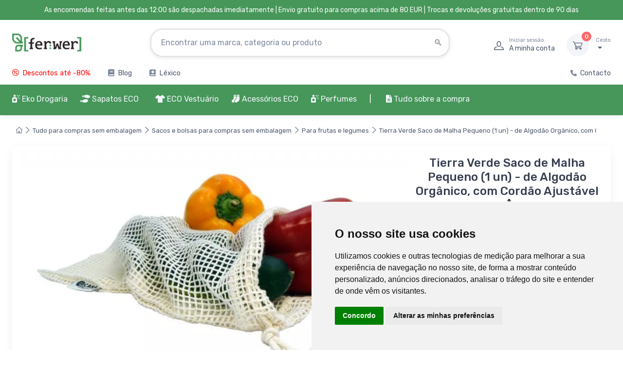

--- FILE ---
content_type: text/css
request_url: https://www.ferwer.pt/css/custom.css?v=4
body_size: 4397
content:
.catdesc {
    /*border: 1px #EEEEEE solid;*/
    padding-bottom: 0px;
    margin-bottom:0px;

}
.catdesc.catclosed {
    height: 50px;
    overflow: hidden;
}
.catmore {
    margin-top:0px;
    /*color: var(--bs-body-color);*/
}

.redstar {
    color: red;
    font-size: 1.0em;
    top: initial;
}

.su-email, .si-email {
    text-transform: lowercase;
}

ul.parsley-errors-list {
    padding-left: 1rem!important;
}
ul.parsley-errors-list li {
    list-style-type: none;
    padding-left: 0!important;
    margin-left: 0!important;
    color: #fe696a;
    font-size: 12px;
}
.ct {
    letter-spacing: 0.1px!important;
}
.widget-list-link table {
    border: none;
}
.contentminheight {
    min-height: 400px;
}
.dtdc {
    border-bottom: 1px dotted #fe696a;
    text-decoration: none;
}
.text-right {
    text-align: right!important;
}

#invoicing_wrapper {

}
.wh {
    display: none;
}

.btn-success2 {
    background-color: #469759;
    border-color: #469759;
    box-shadow: unset;
    color: #ffffff;
}
.btn-success2:hover {
    background-color: #47AD7C;
    border-color: #47AD7C;
    box-shadow: unset;
    color: #ffffff;
}

.btn-cartremove {
    border: 1px #dae1e7 solid;
    padding: 0.730rem 1rem;
}
.btn-cartremove::after {
    margin-left: 0.05rem!important;
    color: #d2d2d2;
}
.cart-alt-menu {
    min-width: 1rem;
    border-color: #dae1e7;
}
.cart-alt-menu a {
    padding: 5px 10px 5px 15px;
}
.menu-section-title {
    text-transform: uppercase;
    font-weight: 600;
}
.mr-0 {
    margin-right: 0px;
}
.pr-0 {
    padding-right: 0px;
}
.widget-list-item {
    margin-bottom: 0.1rem;
}
.li-inline {
    display: inline-block;
}
.text-bold {
    font-weight: bolder;
}
.vendor-item {
    /*margin-right: 30px;*/
    font-size: 14px;
}
.veitp p {
    margin: 0px;
}
.menu2 {
    -webkit-border-radius: 5px;
    -webkit-border-top-left-radius: 0px!important;
    -webkit-border-top-right-radius: 0px!important;
    -moz-border-radius: 5px;
    -moz-border-radius-topleft: 0px!important;
    -moz-border-radius-topright: 0px!important;
    border-radius: 5px;
    border-top-left-radius: 0px!important;
    border-top-right-radius: 0px!important;

    box-shadow: rgba(50, 50, 93, 0.25) 0px 30px 60px -12px, rgba(0, 0, 0, 0.3) 0px 18px 36px -18px; !important;

    border-right: 1px rgba(0, 0, 0, 0.1) solid!important;
    border-bottom: 1px rgba(0, 0, 0, 0.1) solid!important;
    border-left: 1px rgba(0, 0, 0, 0.1) solid!important;
    margin: 0 auto!important;
    z-index: 10000;
}

/* Oprava z-index pro modal košíku - má být nad autocomplete */
.modal {
    z-index: 100000 !important;
}

.modal-backdrop {
    z-index: 99999 !important;
}

.pl05 {
    padding-left: 0.5rem!important;
}

/* slide in menu */

.img-thumbnail2 {
    /*margin-right: 10px;*/
    width: 65px;
    max-width: 65px;
    /*height: 65px!important;*/
}

.mobilemenuclose {
    color: white;
}
.mobilemenuclose .dark {
    color: #d2d2d2!important;
}

.mobilemenuclose::before,
.icon32 {
    font-size: 32px;
}
.ml-20 {
    margin-left: 20px;
}
.mnav-icon {
    font-size: 32px;
    color: #d2d2d2;
}
.fright {
    float: right;
}
.fleft {
    float: left;
}
.mnav-arrow::before {

}
.mobile-close {
    font-size: 32px;
    color: #d2d2d2;
}
.pointer {
    cursor: pointer;
}

.ga-box {
    background-repeat: no-repeat;
    background-size: cover;
    min-height: 300px;
}

.ga-title {
    position: absolute;
    bottom:0;
    margin: 0px 0px 15px 15px;
}

.ga-woman {
    background-image: url(/img/darkovyradce/gw2.jpg);
    position:relative;
}

.ga-man {
    background-image: url(/img/darkovyradce/gm1.jpg);
    position:relative;
}

.ga-kid {
    background-image: url(/img/darkovyradce/gk1.jpg);
    border: 1px #EEEEEE solid;
    position:relative;
}

.top_products_wrapper,
.tpw {
    margin: 15px 0px 10px 0px;
    /*border: 1px #ccc solid;*/
}

.tpw div.card {
    padding: 15px;
    border: 1px #ffffff solid;
}

.top_products_item {
    display: -webkit-box;
    display: -ms-flexbox;
    display: flex;
    -webkit-box-align: center;
    -ms-flex-align: center;
    align-items: center;
    -webkit-box-pack: justify;
    -ms-flex-pack: justify;
    justify-content: space-between;
    margin-bottom: 10px;
}

.tpi_wrapper {
    display: -webkit-box;
    display: -ms-flexbox;
    display: flex;
    -ms-flex-wrap: nowrap;
    flex-wrap: nowrap;
    width: 100%;
    max-width: 590px;
    margin-right: 20px;
}

.tpi_image {
    width: 250px;
    margin-right: 15px;
    text-align: center;
}

.tpi_image img {
    /*width: 90px!important;*/
    max-width: 100px!important;
    max-height: 100px!important;
    max-width: initial;
}

.tpi_stock {
    margin-right: 10px;
    font-size: 12px;
    line-height: 18px;
    width: 100%;
    max-width: 100px;
}
.tpi_price {
    display: -webkit-box;
    display: -ms-flexbox;
    display: flex;
    -webkit-box-orient: vertical;
    -webkit-box-direction: normal;
    -ms-flex-direction: column;
    flex-direction: column;
    -webkit-box-align: end;
    -ms-flex-align: end;
    align-items: flex-end;
    min-width: 80px;
    margin-right: 10px;
}
.tpi_price p {
    margin: 0px;
}
.tpi_buy {
    width: 100%;
    max-width: 170px;
    padding: 14px;
}
.tpi_desc {
    padding-top: 10px;
    width: 100%;
}
.tpi_desc p {
    font-size: 0.8em;
}
.tpw .tpi_desc p {
    font-size: 0.9em;
}
.tpi_desc h3 {
    font-weight: bold;
    margin-bottom: 5px;
}
.lt {
    text-decoration: line-through;
}
.promo_price {
    color: #469759;
    font-weight: bold;
    font-size: 1.1em;
}

.ac_badge {
    margin-left: 25px
}
.ac_title a {
    font-size: 0.9rem!important;
}
.ac_price {
    font-weight: bold;
    font-size: 0.9rem;
}
.ac_img {
    text-align: center;
}
.ac_stock {
    font-weight: bold;
    color: #469759;
}

@media only screen and (max-width: 640px) {
    .hidem {
        display:none;
    }
    .fixm,
    .tpi_buy {
        width: initial!important;
    }
    .sm {
        display: initial;
    }
    .hm {
        display:none;
    }
}

@media only screen and (min-width: 641px) {
    .sm {
        display: none;
    }
    .hm {
        display: initial;
    }
}

.btn-xs {
    padding: 0.225rem 1rem;
    font-size: 0.7125rem;
    border-radius: 0.25rem;
}

.vam {
    vertical-align: middle;
}
.nom {
    margin-left: 0px;
    margin-right: 0px;
}
.autocomplete-items div {
    border: none!important;
    background: none!important;
}

.autocomplete-items div.row {
    border-top: 1px #ccc solid !important;
}
.autocomplete-items div.row:last-child {
    border-bottom: 1px #ccc solid !important;
}

.autocomplete-items div.row:hover {
    background-color: #EEEEEE!important;
}
#searchboxautocomplete-list,
#searchbox_mobileautocomplete-list {
    background-color: #ffffff;
}

.nbb {
    border-top: 0px!important;
    /*border-bottom: 0px!important;*/
}
.athome {
    text-align:center;
}
.hp-img-height {
    width: auto!important;
    max-width: initial!important;
    max-height:400px!important;
    margin-right: 15px;
}
@media only screen and (max-width: 500px) {
    .hp-img-height {
        margin: 0 auto!important;
    }
}

/* Prevent product-of-the-day image from overflowing on mobile */
@media only screen and (max-width: 640px) {
    .hp-img-height {
        max-width: 100% !important;
        width: 100% !important;
        height: auto !important;
        display: block !important;
    }
}

/* BLOG */
h2.blog-entry-title {
    margin: 15px 20px 0px 20px;
}


.blog_article {

}
.blog_article h2 {
    margin-top: 2rem!important;
}
.blog_article h3 {
    margin-top: 2rem!important;
}
.blog_article h3 {
    margin-top: 2rem!important;
}

.blog_article blockquote {
    position: relative;
    /*font-family: "Montserrat", serif;*/
    font-size: 16px;
    font-weight: 400;
    /*color: #b2b2b2;*/
    background-color: #F9F4EB;
    padding:25px 25px 25px 15px;
    border:none;
}
.blog_topmenu_container {
    margin-top: 5px;
}
.btn-tag {
    margin-left: 5px;
}

nav.toc {
    -webkit-border-radius: 5px;
    -moz-border-radius: 5px;
    border-radius: 5px;
    /*border: 1px #ccc solid;*/
    background-color: #F9F4EB;
    margin-bottom: 25px;
    padding: 25px;
}
nav.toc h2 {
    margin-top: 0px;
    font-size: 18px;
}
ol.toc-container {
    padding-left: 20px;
    margin-bottom: 0px;
}
ol.toc-container li {
    /*display:inline;*/
    margin-right: 25px;
    /*list-style-type: none;*/
}
ol.toc-container li a {
    white-space: nowrap;
}

/* CERT */
.card-cert {
    cursor: pointer;
    margin-top: 25px;
}
.card-cert h5 {
    height: 50px;
}
.card-cert .card-text {
    min-height: 84px;
}
.cert-logo {
    background-size: 150px;
    width: 180px;
    height: 180px;
    /*border: 1px #ccc solid;*/
    background-size: contain;
    background-repeat: no-repeat;
    resize: both;
    margin: 0 auto;
}
.linkinarticle {
    text-decoration: none;
    border-bottom: 1px dotted;
}

.product_video_wrapper {
    margin-left: 25px;
    margin-bottom: 25px;
    border: 1px #ccc solid;
    /*padding: 10px 15px 8px 15px;*/
    -webkit-border-radius: 5px;
    -moz-border-radius: 5px;
    border-radius: 5px;
    position: relative;
    overflow: hidden;
    /*padding-top: 56.25%;*/ /* Aspect ratio of 16:9 */
    height: 0;
    float: right; /* Float the iframe to the right */
    width: 530px; /* Adjust this width as needed */
    height: 315px;
    margin-left: 20px; /* Add some space between the text and the iframe */
}

.product_video_wrapper::after {
    content: "";
    display: table;
    clear: both;
}

.product_video_wrapper iframe {
    position: absolute;
    top: 0;
    left: 0;
    width: 100%;
    height: 100%;
}

.product_video_wrapper p {
    margin-bottom: 5px;
}

@media (max-width: 640px) {
    .product_video_wrapper {
        float: none; /* Remove float for small screens */
        margin: 0 auto; /* Center the iframe on small screens */
        margin-bottom: 25px;
        width: 100%;
        height: 0;
        padding-top: 56.25%;
    }
}

.table-product {
    width: auto!important;
}
.table-product th {
    background-color: #fafafa;
}
.breadcrumb-product {
    color: #ffffff;
}

/* CATEGORY V2 */
a.card-img-top img {
    max-height: 200px!important;
}
h3.product-title {
    height: 50px;
}
.tpw h3 {
    height: initial;
}
.product-card {
    padding: 15px;
    border: 1px #ffffff solid!important;
}
.product-card:hover {
    border: 1px #eeeeee solid!important;
}

.loaded_products {
    --bs-gutter-x: 1.875rem;
    --bs-gutter-y: 0;
    display: flex;
    flex-wrap: wrap;
    margin-top: calc(var(--bs-gutter-y) * -1);
    margin-right: calc(var(--bs-gutter-x) * -.5);
    margin-left: calc(var(--bs-gutter-x) * -.5);
}

.btn-scroll-top2 {
    display: block;
    transition: right 400ms cubic-bezier(0.68, -0.55, 0.265, 1.55), opacity 0.3s, background-color 0.25s ease-in-out;
    color: #493d3d;
}
span.title_total {
    font-size: 14px;
    font-weight: 400;
    padding-left: 8px;
    white-space: nowrap;
}
@media only screen and (max-width: 640px) {
    select.sorting2 {
        margin-top: 15px;
    }
    .page-title-overlap + * {
        /* margin-top: -4.875rem; */
        margin-top: -5.575rem;
    }
}
.cat_shoe_size {
    color: #949494;
    font-weight: 500;
    font-size: 0.75rem;
    padding-right: 0.375rem;
}
.width-default {
    width: initial;
}
.top-products-title {
    margin-bottom: 5px!important;
    height: auto!important;
}
.pia-image-wrapper {
    /*height:170px!important;*/
    text-align:center;
}
.pia-product-name {
    height: 80px;
}
.cartbox {
    border-color: #fff;
    background-color: #fff;
    box-shadow: 0 .25rem .5625rem -.0625rem rgba(0, 0, 0, 0.03), 0 .275rem 1.25rem -.0625rem rgba(0, 0, 0, 0.05);
}
.change-group-product {
    line-height: 1;
    padding-bottom: 8px;
    font-size: 0.8em;
}
.group-product-small-price {
    font-size: 0.9em;
}

@media only screen and (max-width: 991.98px) {
    .navbar-light .nav-item {
        border: 1px #30673d solid;
        background: transparent!important;
    }
}

.topgreenmenu .dropdown-menu .dropdown-item.ct {
    letter-spacing: 0.1px!important;
}

/* Mobile: unify dropdown colors in top green menu with product sections */
@media only screen and (max-width: 991.98px) {
    .topgreenmenu .dropdown-menu {
        background-color: #469759 !important;
        border: 1px #3e8f57 solid !important;
        box-shadow: 0 .25rem .5625rem -.0625rem rgba(0, 0, 0, 0.03), 0 .275rem 1.25rem -.0625rem rgba(0, 0, 0, 0.05) !important;
    }
    .topgreenmenu .dropdown-menu .dropdown-item {
        color: #eaf5ee !important;
    }
    .topgreenmenu .dropdown-menu .dropdown-item:hover,
    .topgreenmenu .dropdown-menu .dropdown-item:focus {
        color: #ffffff !important;
        background-color: rgba(255,255,255,0.06) !important;
    }
}

.breadcrumb-light .breadcrumb-item::before {
    color:var(--bs-body-color)!important;
}


ul.topsimplemenu li a,
ul.topsimplemenu2 li a {
    font-size: 0.9rem;
    padding-top: 0px!important;
}
ul.topsimplemenu li:first-child a {
    padding-left:0px!important;
}
ul.topsimplemenu2 li:last-child a {
    padding-right:0px!important;
}


@media only screen and (max-width: 768px) {
    .img-thumbnail2 {
        width: 100% !important;
        height: auto !important;
    }
    .menu-img-col {
        padding: 0px!important;
    }
}
.topgreenmenu {
    background-color: #469759 !important;
    color:#ffffff;
}
.topgreenmenu a.dropdown-toggle, .topgreenmenu i {
    color: #f2f5fc!important;
}

 

@media only screen and (max-width: 991.98px) {
    .menu-section-title,
    .widget-list-link {
        color: #ffffff;
    }
    .widget-categories {
        margin-bottom:0px!important;
    }
}

.widget-list-category {
    color:var(--bs-body-color)!important;
}

.lang-widget-bottom {
    background-color: #ffffff;
    padding: 10px;
    color: #4b566b;
    -webkit-border-radius: .3125rem;
    -moz-border-radius: .3125rem;
    border-radius: .3125rem;
}

#product-availability {
    text-align: center;
}

.group-product-status-word {
    font-size: 0.8rem;
    line-height: 1.2rem!important;
}

.change-group-product {
    padding:7px;
    margin-top: 5px;
    margin-right: 3px;
    line-height: 1rem;
}

.change-group-product.btn-secondary.active {
    border: 1px #a1a7b3 solid !important;
}
.change-group-product.btn-success.active {
    border: 1px #1d895b solid !important;
}

/* Unify variant buttons (in-stock) with site green */
.change-group-product.btn-success {
    background-color: #469759 !important;
    border-color: #469759 !important;
    color: #ffffff !important;
}
.change-group-product.btn-success:hover,
.change-group-product.btn-success:focus {
    background-color: #47AD7C !important;
    border-color: #47AD7C !important;
    color: #ffffff !important;
}
.change-group-product.btn-success.active {
    background-color: #469759 !important;
    color: #ffffff !important;
}

/* Mobile-friendly department menu cards */
@media only screen and (max-width: 768px) {
    .menu-card {
        background-color: #469759;
        border: 1px #3e8f57 solid;
        border-radius: 12px;
        padding: 12px;
        margin: 10px 1%;
    }
    .menu-card .menu-header {
        display: flex;
        align-items: center;
    }
    .menu-card .menu-section-title {
        color: #ffffff;
        margin: 0 0 6px 0;
        font-size: 1rem;
    }
    .menu-card .menu-content-col .menu-section-title {
        margin: 0;
    }
    .menu-card .widget-list {
        margin-bottom: 0;
        margin-top: 4px;
    }
    .menu-card .widget-list-link {
        color: #eaf5ee;
        font-weight: 500;
    }
    .menu-card .menu-img-col {
        flex: 0 0 auto;
        max-width: none;
        padding: 0 !important;
        display: flex;
        align-items: center;
    }
    .menu-card .menu-content-col {
        display: flex;
        align-items: center;
        margin-top: 0 !important;
    }
    .menu-card .menu-img-col {
        margin-top: 0 !important;
    }
    .menu-card .img-thumbnail2 {
        width: 36px !important;
        height: 36px !important;
        object-fit: cover;
        display: block;
    }

    /* Zarovnání header řádku a plná šířka listu */
    .menu-card .row.align-items-center {
        margin-left: 0 !important;
        margin-right: 0 !important;
    }
    .menu-card .menu-content-col {
        display: flex;
        align-items: center;
    }
    .menu-card .menu-content-col .menu-section-title {
        margin: 0;
    }
    .menu-card .widget-list {
        padding-left: 0 !important;
    }

    /* Only style look; do not change layout behavior */
}

/* Prevent horizontal overflow of dropdown menu on small screens */
@media (max-width: 991.98px) {
    .navbar .dropdown-menu.menu2 {
        left: 1% !important;
        right: 1% !important;
        width: auto !important;
        max-width: 98vw !important;
        transform: none !important;
        padding-left: 0 !important;
        padding-right: 0 !important;
    }
    .navbar .dropdown-menu.menu2 .row {
        margin-left: 0 !important;
        margin-right: 0 !important;
        --bs-gutter-x: 0 !important;
    }

    /* Vendors section on mobile: remove left border and center to 98% width */
    #ed_vendors,
    #shoes_vendors,
    #clothes_vendors,
    #acc_vendors,
    #perf_vendors {
        border-left: 0 !important;
        width: 98% !important;
        margin: 0 auto !important;
        padding-left: 12px !important;
        padding-right: 12px !important;
    }
}

/* Content pages (e.g., doprava-platby, reklamace): reduce horizontal padding on small screens */
@media only screen and (max-width: 767.98px) {
    .content-page-container {
        padding-left: 6px !important;
        padding-right: 6px !important;
    }
    .content-page-container .row {
        --bs-gutter-x: 0.5rem !important; /* ~8px */
        margin-right: calc(var(--bs-gutter-x) * -.5) !important;
        margin-left: calc(var(--bs-gutter-x) * -.5) !important;
    }
}

/* Fix for mobile product title overlapping price/availability in category view */
@media only screen and (max-width: 640px) {
    .product-title[data-mobile-responsive] {
        min-height: auto !important;
        height: auto !important;
        overflow: visible !important;
        white-space: normal !important;
        line-height: 1.3 !important;
        margin-bottom: 8px !important;
    }
    
    .product-title[data-mobile-responsive] h3 {
        font-size: 0.9rem !important;
        line-height: 1.3 !important;
        margin-bottom: 0 !important;
        word-wrap: break-word !important;
        overflow-wrap: break-word !important;
        hyphens: auto !important;
    }
    
    /* Ensure proper spacing between title and price/availability */
    .product-card .card-body.py-2 {
        padding-bottom: 0.75rem !important;
    }
    
    /* Adjust product card minimum height to accommodate longer titles */
    .product-card .card-body {
        min-height: auto !important;
    }
    
    /* Additional spacing for product cards on mobile */
    .product-card {
        margin-bottom: 1rem !important;
    }

    /* Mobile hamburger menu padding handled in HTML now */
}


--- FILE ---
content_type: text/javascript
request_url: https://www.ferwer.pt/js/parsley/i18n/pt.js
body_size: 131
content:
// Validation errors messages for Parsley
import Parsley from '../parsley';

Parsley.addMessages('pt-pt', {
  defaultMessage: "Este valor parece ser inválido.",
  type: {
    email:        "Este campo deve ser um email válido.",
    url:          "Este campo deve ser um URL válido.",
    number:       "Este campo deve ser um número válido.",
    integer:      "Este campo deve ser um número inteiro válido.",
    digits:       "Este campo deve conter apenas dígitos.",
    alphanum:     "Este campo deve ser alfanumérico."
  },
  notblank:       "Este campo não pode ficar vazio.",
  required:       "Este campo é obrigatório.",
  pattern:        "Este campo parece estar inválido.",
  min:            "Este valor deve ser maior ou igual a %s.",
  max:            "Este valor deve ser menor ou igual a %s.",
  range:          "Este valor deve estar entre %s e %s.",
  minlength:      "Este campo é pequeno demais. Deve ter %s caracteres ou mais.",
  maxlength:      "Este campo é grande demais. Deve ter %s caracteres ou menos.",
  length:         "O tamanho deste campo é inválido. Ele deveria ter entre %s e %s caracteres.",
  mincheck:       "Escolha pelo menos %s opções.",
  maxcheck:       "Escolha %s opções ou mais",
  check:          "Escolha entre %s e %s opções.",
  equalto:        "Este valor deveria ser igual."
});

Parsley.setLocale('pt-pt');
